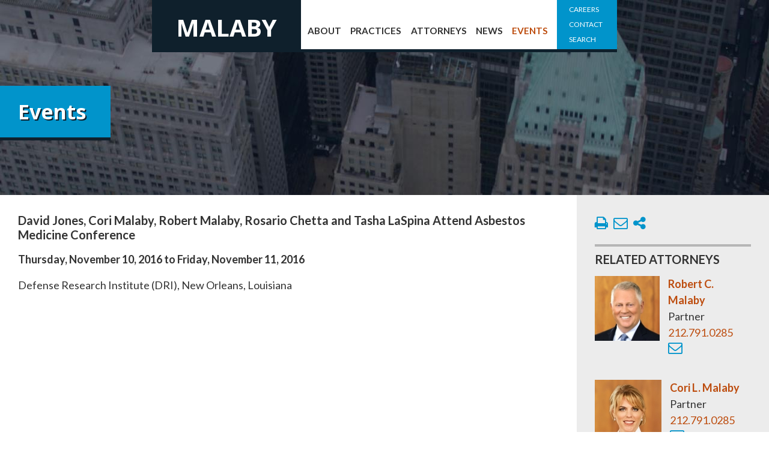

--- FILE ---
content_type: text/html; charset=UTF-8
request_url: https://www.malabylaw.com/events/2016-11-10-david-jones-cori-malaby-robert-malaby-stephen-novakidis-rosario-chetta-and-tasha-spina-attend-asbestos-medicine-conference
body_size: 3943
content:
<!DOCTYPE HTML>
<html lang="en">
<head>
<META http-equiv=Content-Type content="text/html; charset=UTF-8">
<meta http-equiv="X-UA-Compatible" content="IE=edge">
<meta name="viewport" content="width=device-width, initial-scale=1">
<title>David Jones, Cori Malaby, Robert Malaby, Rosario Chetta and Tasha LaSpina Attend Asbestos Medicine Conference  | Malaby & Bradley LLC</title>
<meta name="description" content="DRI annually presents a comprehensive conference focused on the medical aspect of asbestos and related cases on a national level.&nbsp; National experts present on state of the art, epidemiology and scientific and medical literature.">
<link rel="canonical" href="http://www.malabylaw.com/events/2016-11-10-david-jones-cori-malaby-robert-malaby-stephen-novakidis-rosario-chetta-and-tasha-spina-attend-asbestos-medicine-conference" />
<link rel="shortcut icon" href="/favicon.ico">
<link rel="apple-touch-icon" sizes="180x180" href="https://static.malabylaw.com/images/favicons/apple-touch-icon.png">
<link rel="icon" type="image/png" sizes="32x32" href="https://static.malabylaw.com/images/favicons/favicon-32x32.png">
<link rel="icon" type="image/png" sizes="16x16" href="https://static.malabylaw.com/images/favicons/favicon-16x16.png">
<link rel="manifest" href="https://static.malabylaw.com/images/favicons/manifest.json">
<link rel="mask-icon" href="https://static.malabylaw.com/images/favicons/safari-pinned-tab.svg" color="#0f202c">
<meta name="msapplication-config" content="https://static.malabylaw.com/images/favicons/browserconfig.xml">
<meta name="theme-color" content="#ffffff">
<link href="https://fonts.googleapis.com/css?family=Lato:400,700|Noto+Sans:400,700&display=swap" rel="stylesheet">
<link href="/assets/css/style.css?v=20240507220" rel="stylesheet">
<style nonce="naOSXJzRNMduMI+wVEeeBS+bjcahvNLQ/1K3O7x9oIU=">
header, .top-nav-container { background-image:url('/images/page-banners/downtown1.jpg'); }
@media handheld, only screen and (max-width: 950px) {
header, .top-nav-container {background-image:none; background-color:#0f202c;}
}
</style>
<script src="https://ajax.googleapis.com/ajax/libs/jquery/3.7.1/jquery.min.js" nonce="naOSXJzRNMduMI+wVEeeBS+bjcahvNLQ/1K3O7x9oIU="></script>
<meta property="og:url" content="http://www.malabylaw.com/events/2016-11-10-david-jones-cori-malaby-robert-malaby-stephen-novakidis-rosario-chetta-and-tasha-spina-attend-asbestos-medicine-conference" />
<meta property="og:title" content="David Jones, Cori Malaby, Robert Malaby, Rosario Chetta and Tasha LaSpina Attend Asbestos Medicine Conference  | Malaby & Bradley LLC" />
<meta property="og:description" content="DRI annually presents a comprehensive conference focused on the medical aspect of asbestos and related cases on a national level.&nbsp; National experts present on state of the art, epidemiology and scientific and medical literature.">
<meta property="og:image" content="http://www.malabylaw.com/images/og-logo.jpg" />
<!-- Google tag (gtag.js) -->
<script async src="https://www.googletagmanager.com/gtag/js?id=G-6YELBPQD6J" nonce="naOSXJzRNMduMI+wVEeeBS+bjcahvNLQ/1K3O7x9oIU="></script>
<script nonce="naOSXJzRNMduMI+wVEeeBS+bjcahvNLQ/1K3O7x9oIU=">
window.dataLayer = window.dataLayer || [];
function gtag(){dataLayer.push(arguments);}
gtag('js', new Date());
gtag('config', 'G-6YELBPQD6J');
</script>
<script type="application/ld+json" nonce="naOSXJzRNMduMI+wVEeeBS+bjcahvNLQ/1K3O7x9oIU=">
{
"@context": "http://schema.org",
"@type": "BreadcrumbList",
"itemListElement": [{
"@type": "ListItem",
"position": 1,
"item": {
"@id": "https://www.malabylaw.com/events",
"name": "Events"
}
},{
"@type": "ListItem",
"position": 2,
"item": {
"@id": "https://www.malabylaw.com/events/2016-11-10-david-jones-cori-malaby-robert-malaby-stephen-novakidis-rosario-chetta-and-tasha-spina-attend-asbestos-medicine-conference",
"name": "David Jones, Cori Malaby, Robert Malaby, Rosario Chetta and Tasha LaSpina Attend Asbestos Medicine Conference "
}
}]
}
</script>
<script type="application/ld+json" nonce="naOSXJzRNMduMI+wVEeeBS+bjcahvNLQ/1K3O7x9oIU=">
{
"@context": "http://schema.org",
"@type": "Organization",
"url": "https://www.malabylaw.com",
"name": "Malaby"
}
</script>
</head>
<body>
<header class="d-print-none">
<div class="top-nav-container">
<nav class="navbar navbar-expand-lg">
<div class="nav-outer">
<a class="navbar-brand" href="/">Malaby</a>
<button class="navbar-toggler collapsed x" type="button" data-bs-toggle="offcanvas" data-bs-target="#mobile-nav" aria-controls="mobile-nav" aria-expanded="false" aria-label="Toggle navigation">
<span class="navbar-toggler-icon"></span></button>
<div class="collapse navbar-collapse" id="main-nav">
<ul class="nav first-level">
<li><a href="/about">About</a></li>
<li><a href="/practices">Practices</a></li>
<li><a href="/attorneys">Attorneys</a></li>
<li><a href="/news">News</a></li>
<li><a href="/events" class="active">Events</a></li>
</ul>
<ul class="secondary-nav d-none d-lg-block">
<li><a href="/careers">Careers</a></li>
<li><a href="/contact">Contact</a></li>
<li><a href="#sc" data-bs-toggle="collapse" class="open-search">Search</a></li>
</ul>
<div id="sc" class="search-container collapse">
<form name="sitesearch" id="sitesearch" method="get" action="/search-results">
<p class="query-container"><input id="search-query" name="query" title="query" type="text" placeholder="SEARCH" /> <button class="btn-search" type="submit"><span id="srch" class="icon-search"> </span></button></p>
</form>
</div>
</div>
</div>
</nav>
</div>
<h1 class="banner d-none d-lg-inline">Events</h1>
</header>
<div id="mobile-nav" class="offcanvas offcanvas-end d-print-none">
<div class="offcanvas-header justify-content-end">
<button type="button" class="btn-close" data-bs-dismiss="offcanvas" aria-label="Close"><span class="icon-clear"></span></button>
</div>
<ul class="mobile-first">
<li><a href="/about">About</a></li>
<li><a href="/practices">Practices</a></li>
<li><a href="/attorneys">Attorneys</a></li>
<li><a href="/news">News</a></li>
<li><a href="/events">Events</a></li>
<li><a href="/careers">Careers</a></li>
<li><a href="/contact">Contact</a></li>
<li><form name="sitesearch" id="mbl-srch" class="mbl-srch" method="get" action="/search-results">
<input id="mbl-query" name="query" title="query" type="text" class="mbl-query" placeholder="SEARCH" />
<button class="btn-search" type="submit">
<span id="srch" class="icon-search"></span>
</button>
</form>
</li>
</ul>
</div>
<div class="container-fluid d-print-block d-none">
<div class="print-logo">
<img src="/images/logo.svg" />
</div>
</div><main>
<div class="container-fluid">
<div class="row">
<div class="col-lg-9 col-md-8 px-4 px-lg-6 py-6 p-full">
<div class="content">
<h1>David Jones, Cori Malaby, Robert Malaby, Rosario Chetta and Tasha LaSpina Attend Asbestos Medicine Conference </h1><p class="fw-bold">Thursday, November 10, 2016 to Friday, November 11, 2016</p><p>Defense Research Institute (DRI), New Orleans, Louisiana</p></div>
</div><!-- end content column -->
<div class="col-lg-3 col-md-4 bg-gray px-4 px-lg-6 py-6 d-print-none">
<ul class="page-tools">
<li><button class="btn-print"><span class="icon-print"></span></button></li>
<li><a href="mailto:?subject=David Jones, Cori Malaby, Robert Malaby, Rosario Chetta and Tasha LaSpina Attend Asbestos Medicine Conference &body=Of interest from the Malaby website -- https://www.malabylaw.com/events/2016-11-10-david-jones-cori-malaby-robert-malaby-stephen-novakidis-rosario-chetta-and-tasha-spina-attend-asbestos-medicine-conference"><span class="icon-mail"></span></a></li>
<li class="rel"><a href="#share-container" data-bs-toggle="collapse"><span class="icon-share-alt"></span></a>
<div id="share-container" class="collapse share-container">
<a href="https://www.linkedin.com/shareArticle?mini=true&url=http://www.malabylaw.com/events/2016-11-10-david-jones-cori-malaby-robert-malaby-stephen-novakidis-rosario-chetta-and-tasha-spina-attend-asbestos-medicine-conference&title=David Jones, Cori Malaby, Robert Malaby, Rosario Chetta and Tasha LaSpina Attend Asbestos Medicine Conference &summary=DRI annually presents a comprehensive conference focused on the medical aspect of asbestos and related cases on a national level.&nbsp; National experts present on state of the art, epidemiology and scientific and medical literature." target="_blank"><span class="icon-linkedin"></span> LinkedIn</a>
<a href="https://twitter.com/share?url=http://www.malabylaw.com/events/2016-11-10-david-jones-cori-malaby-robert-malaby-stephen-novakidis-rosario-chetta-and-tasha-spina-attend-asbestos-medicine-conference&text=David Jones, Cori Malaby, Robert Malaby, Rosario Chetta and Tasha LaSpina Attend Asbestos Medicine Conference " target="_blank"><span class="icon-twitter"></span> Twitter</a>
<a href="https://www.facebook.com/sharer.php?u=http://www.malabylaw.com/events/2016-11-10-david-jones-cori-malaby-robert-malaby-stephen-novakidis-rosario-chetta-and-tasha-spina-attend-asbestos-medicine-conference&title=David Jones, Cori Malaby, Robert Malaby, Rosario Chetta and Tasha LaSpina Attend Asbestos Medicine Conference &description=DRI annually presents a comprehensive conference focused on the medical aspect of asbestos and related cases on a national level.&nbsp; National experts present on state of the art, epidemiology and scientific and medical literature." target="_blank"><span class="icon-facebook-square"></span> Facebook</a>
</div>
</li>
</ul><div class="related">
<h2>Related Attorneys</h2>
<div class="bio-row">
<a href="/attorneys/robert-malaby" class="bio-img">
<img src="/attorneys/robert-malaby/_res/id=Picture/thumbnail=1/width=111/window=964,120,300,300/quality=100/" />
</a>
<span class="bio-info">
<a href="/attorneys/robert-malaby" class="fw-bold d-block">Robert C. Malaby</a>
<span class="d-block">Partner</span>
<a href="tel:212-791-0285" class="d-block">212.791.0285</a>
<a href="mailto:r&#99;m&#97;&#108;aby&#64;&#109;&#97;&#108;a&#98;&#121;&#108;aw&#46;c&#111;&#109;" class="mail-link"><span class="icon-mail"></span></a>
</span>
</div>
<div class="bio-row">
<a href="/attorneys/cori-malaby" class="bio-img">
<img src="/attorneys/cori-malaby/_res/id=Picture/thumbnail=1/width=111/window=964,120,300,300/quality=100/cori-malaby.jpg" />
</a>
<span class="bio-info">
<a href="/attorneys/cori-malaby" class="fw-bold d-block">Cori L. Malaby</a>
<span class="d-block">Partner</span>
<a href="tel:212-791-0285" class="d-block">212.791.0285</a>
<a href="mailto:cma&#108;ab&#121;&#64;&#109;&#97;&#108;aby&#108;&#97;w&#46;c&#111;m" class="mail-link"><span class="icon-mail"></span></a>
</span>
</div>
<div class="related">
<h2>Related Practices</h2>
<ul>
<li><a href="/practices/premises-liability-defense" class="fw-bold">Premises Liability Defense</a></li>
<li><a href="/practices/products-liability-litigation" class="fw-bold">Products Liability Litigation</a></li>
<li><a href="/practices/toxic-tort-exposure-litigation" class="fw-bold">Toxic Tort Exposure Litigation</a></li>
</ul>
</div>
</div>
</div>
</div>
<div class="container-fluid g-0 d-print-none">
<div class="row border-top g-0 d-print-none">
<div class="col-lg-3 col-md-6">
<div class="card">
<a href="/news/2018-11-15-malaby-partners-richard-mendelsohn-maryellen-connor-and-cori-malaby-to-speak-at-national-construction-and-construction-defect-conference" class="related-img"><img src="/news/2018-11-15-malaby-partners-richard-mendelsohn-maryellen-connor-and-cori-malaby-to-speak-at-national-construction-and-construction-defect-conference/_res/id=Picture" class="img-fluid w-100"/></a>
<div class="card-body">
<a href="/news/2018-11-15-malaby-partners-richard-mendelsohn-maryellen-connor-and-cori-malaby-to-speak-at-national-construction-and-construction-defect-conference" class="fw-bold">Malaby Partners Richard Mendelsohn, Maryellen Connor and Cori Malaby to Speak at National Construction and Construction Defect Conference</a>
</div>
</div>
</div>
<div class="col-lg-3 col-md-6">
<div class="card">
<a href="/news/2018-01-18-appellate-division-first-department-weighs-in-on-spoliation-sanctions-against-defendants" class="related-img h-limit"><img src="/news/2018-01-18-appellate-division-first-department-weighs-in-on-spoliation-sanctions-against-defendants/_res/id=Picture" class="img-fluid w-100"/></a>
<div class="card-body">
<a href="/news/2018-01-18-appellate-division-first-department-weighs-in-on-spoliation-sanctions-against-defendants" class="fw-bold">Appellate Division First Department Weighs in on Spoliation Sanctions Against Defendants</a>
</div>
</div>
</div>
<div class="col-lg-3 col-md-6">
<div class="card">
<a href="/news/2017-08-03-on-the-edge-new-york-county-asbestos-litigation-at-a-tipping-point" class="related-img h-limit"><img src="/news/2017-08-03-on-the-edge-new-york-county-asbestos-litigation-at-a-tipping-point/_res/id=Picture/thumbnail=1/width=402/window=150,150,700,250" class="img-fluid w-100"/></a>
<div class="card-body">
<a href="/news/2017-08-03-on-the-edge-new-york-county-asbestos-litigation-at-a-tipping-point" class="fw-bold">On the Edge:  New York County Asbestos Litigation at a Tipping Point</a>
</div>
</div>
</div>
<div class="col-lg-3 col-md-6">
<div class="card no-pic">
<div class="card-body">
<a href="/news/2017-07-18-ny-judge-rejects-delay-in-implementation-of-new-asbestos-docket-rules" class="fw-bold">NY Judge Rejects Delay in Implementation of New Asbestos Docket Rules</a>
</div>
</div>
</div>
</div>
</div>
</main>
<footer class="bg-dark">
<p class="mb-0 prt-bdr-top">&copy; 2026 Malaby & Bradley LLC. All Rights Reserved.</p>
<p class="d-print-none">Attorney Advertising | <a href="/misc/legal">Legal</a> | <a href="/misc/credits">Credits</a></p>
</footer>
<script src="https://ajax.googleapis.com/ajax/libs/jqueryui/1.13.2/jquery-ui.min.js" nonce="naOSXJzRNMduMI+wVEeeBS+bjcahvNLQ/1K3O7x9oIU="></script>
<script src="https://cdn.jsdelivr.net/npm/bootstrap@5.3.1/dist/js/bootstrap.bundle.min.js" integrity="sha384-HwwvtgBNo3bZJJLYd8oVXjrBZt8cqVSpeBNS5n7C8IVInixGAoxmnlMuBnhbgrkm" nonce="naOSXJzRNMduMI+wVEeeBS+bjcahvNLQ/1K3O7x9oIU=" crossorigin="anonymous"></script>
<script src="/assets/js/plugins.js" nonce="naOSXJzRNMduMI+wVEeeBS+bjcahvNLQ/1K3O7x9oIU="></script>
<script src="/assets/js/script.js" nonce="naOSXJzRNMduMI+wVEeeBS+bjcahvNLQ/1K3O7x9oIU="></script>
</body>
</html>

--- FILE ---
content_type: image/svg+xml
request_url: https://www.malabylaw.com/images/logo.svg
body_size: 1131
content:
<svg id="Layer_1" data-name="Layer 1" xmlns="http://www.w3.org/2000/svg" viewBox="0 0 263 89.04"><defs><style>.cls-1{fill:#0e233f;}.cls-2{fill:#fff;}</style></defs><title>logo</title><rect class="cls-1" width="263" height="89.04"/><path class="cls-2" d="M223.74,413.58,215.58,387h-.21q.44,8.12.44,10.83v15.77h-6.42V379.67h9.79l8,25.93h.14l8.51-25.93h9.79v33.91h-6.7V397.53q0-1.13,0-2.62t.31-7.89h-.21l-8.74,26.56Z" transform="translate(-175 -351.5)"/><path class="cls-2" d="M274.93,413.58l-2.46-8.07H260.11l-2.46,8.07h-7.75l12-34h8.79l12,34Zm-4.17-14.1q-3.41-11-3.84-12.41t-.61-2.27q-.77,3-4.38,14.68Z" transform="translate(-175 -351.5)"/><path class="cls-2" d="M286.95,413.58V379.67h7.19v28h13.75v5.94Z" transform="translate(-175 -351.5)"/><path class="cls-2" d="M334.54,413.58l-2.46-8.07H319.72l-2.46,8.07h-7.75l12-34h8.79l12,34Zm-4.17-14.1q-3.41-11-3.84-12.41t-.61-2.27q-.77,3-4.38,14.68Z" transform="translate(-175 -351.5)"/><path class="cls-2" d="M346.56,379.67h10.55q7.21,0,10.47,2.05t3.26,6.53a8.22,8.22,0,0,1-1.43,5,5.7,5.7,0,0,1-3.79,2.34v.23a7.48,7.48,0,0,1,4.65,2.69,8.75,8.75,0,0,1,1.43,5.24,8.63,8.63,0,0,1-3.35,7.24q-3.35,2.6-9.1,2.6H346.56Zm7.19,13.43h4.17a7.63,7.63,0,0,0,4.23-.9,3.38,3.38,0,0,0,1.31-3,3,3,0,0,0-1.43-2.79,9.18,9.18,0,0,0-4.51-.85h-3.78Zm0,5.71v8.84h4.69a7,7,0,0,0,4.38-1.14,4.19,4.19,0,0,0,1.41-3.48q0-4.22-6-4.22Z" transform="translate(-175 -351.5)"/><path class="cls-2" d="M388.79,393.63l7.07-14h7.75l-11.25,20.71v13.2h-7.14v-13L374,379.67h7.79Z" transform="translate(-175 -351.5)"/></svg>